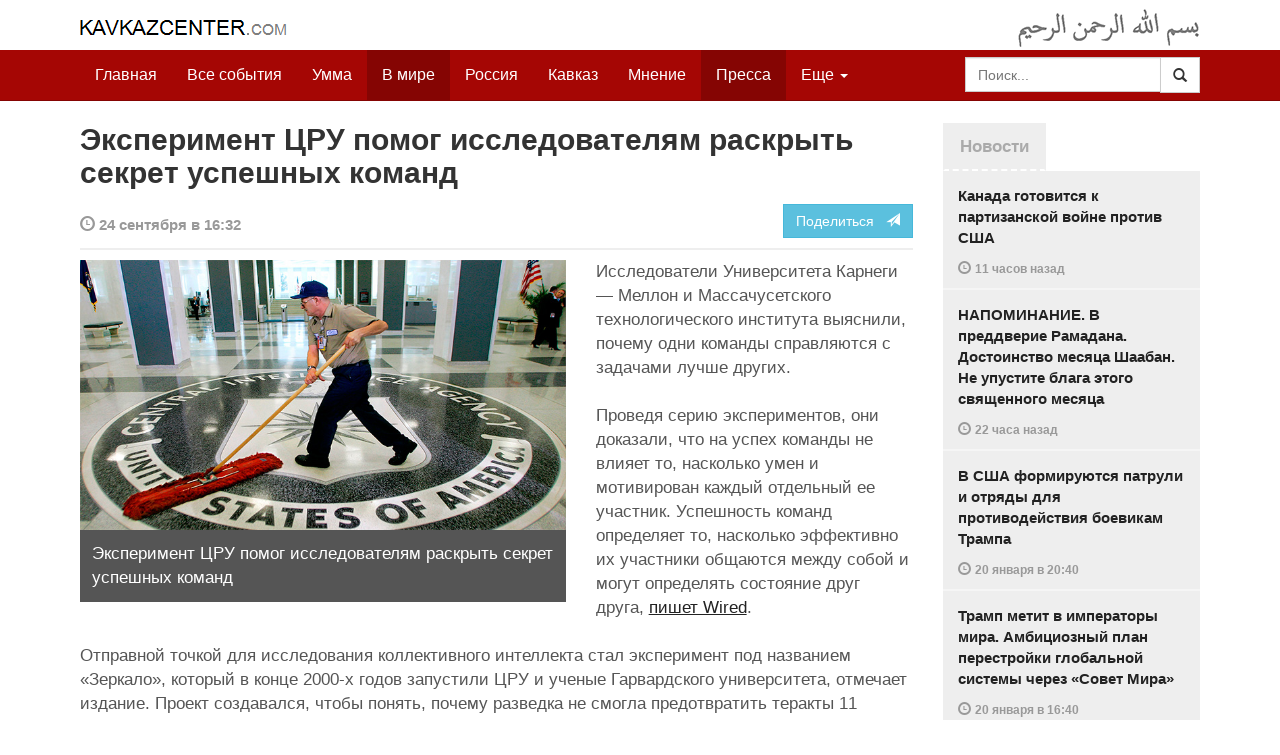

--- FILE ---
content_type: text/html
request_url: https://www.kavkazcenter.com/russ/content/2020/09/24/119315/eksperiment-tsru-pomog-issledovatelyam-raskryt-sekret-uspeshnykh-komand.shtml
body_size: 10457
content:
<!DOCTYPE html>
<html lang="ru" prefix="og: http://ogp.me/ns#">
<head>
    <meta charset="utf-8">
    <meta http-equiv="X-UA-Compatible" content="IE=edge">
    <meta name="viewport" content="width=device-width, initial-scale=1">
    <meta name="description" content="Kavkazcenter.com">
    <meta name="author" content="Kavkaz-Center">
    
    <link rel="canonical" href="https://www.kavkazcenter.com/russ/content/2020/09/24/119315/eksperiment-tsru-pomog-issledovatelyam-raskryt-sekret-uspeshnykh-komand.shtml">
    <meta property="og:title" content="Эксперимент ЦРУ помог исследователям раскрыть секрет успешных команд - Kavkazcenter.com" />
    <meta property="og:type" content="article" />
    <meta property="og:description" content="Исследователи Университета Карнеги &amp;#8213; Меллон и Массачусетского технологического института выяснили, почему одни команды справляются с задачами лучше других. Проведя серию экспериментов, они доказали, что на успех&amp;hellip;" />
    <meta property="og:site_name" content="Kavkazcenter.com" />
    <meta property="og:locale" content="ru_RU" />
    <meta property="og:article:author" content="Kavkazcenter.com" />
    <meta property="og:article:section" content="В мире" />
    <meta property="og:url" content="https://www.kavkazcenter.com/russ/content/2020/09/24/119315/eksperiment-tsru-pomog-issledovatelyam-raskryt-sekret-uspeshnykh-komand.shtml" />
    
    <meta property="og:image" content="https://www.kavkazcenter.com/russ/content/2020/09/24/119315_1.jpg" />
    
    
    
    <meta name="twitter:card" content="summary_large_image">
    
    <meta name="twitter:site" content="@newkc14">
    <meta name="twitter:title" content="Эксперимент ЦРУ помог исследователям раскрыть секрет успешных&amp;hellip;">
    <meta name="twitter:description" content="Исследователи Университета Карнеги &amp;#8213; Меллон и Массачусетского технологического института выяснили, почему одни команды справляются с задачами лучше других. Проведя серию&amp;hellip;" />
    <meta name="twitter:creator" content="@newkc14">
    
    <meta name="twitter:image" content="https://www.kavkazcenter.com/russ/content/2020/09/24/119315_1.jpg">
    

    <meta name="twitter:domain" content="www.kavkazcenter.com">

    <script type="application/ld+json">
    {
        "@context": "http://schema.org"
        ,"@type": "Article"
        ,"description": "\u0418\u0441\u0441\u043b\u0435\u0434\u043e\u0432\u0430\u0442\u0435\u043b\u0438 \u0423\u043d\u0438\u0432\u0435\u0440\u0441\u0438\u0442\u0435\u0442\u0430 \u041a\u0430\u0440\u043d\u0435\u0433\u0438 &#8213; \u041c\u0435\u043b\u043b\u043e\u043d \u0438 \u041c\u0430\u0441\u0441\u0430\u0447\u0443\u0441\u0435\u0442\u0441\u043a\u043e\u0433\u043e \u0442\u0435\u0445\u043d\u043e\u043b\u043e\u0433\u0438\u0447\u0435\u0441\u043a\u043e\u0433\u043e \u0438\u043d\u0441\u0442\u0438\u0442\u0443\u0442\u0430 \u0432\u044b\u044f\u0441\u043d\u0438\u043b\u0438, \u043f\u043e\u0447\u0435\u043c\u0443 \u043e\u0434\u043d\u0438 \u043a\u043e\u043c\u0430\u043d\u0434\u044b \u0441\u043f\u0440\u0430\u0432\u043b\u044f\u044e\u0442\u0441\u044f \u0441 \u0437\u0430\u0434\u0430\u0447\u0430\u043c\u0438 \u043b\u0443\u0447\u0448\u0435 \u0434\u0440\u0443\u0433\u0438\u0445. \u041f\u0440\u043e\u0432\u0435\u0434\u044f \u0441\u0435\u0440\u0438\u044e \u044d\u043a\u0441\u043f\u0435\u0440\u0438\u043c\u0435\u043d\u0442\u043e\u0432, \u043e\u043d\u0438 \u0434\u043e\u043a\u0430\u0437\u0430\u043b\u0438, \u0447\u0442\u043e \u043d\u0430 \u0443\u0441\u043f\u0435\u0445 \u043a\u043e\u043c\u0430\u043d\u0434\u044b \u043d\u0435&hellip;"
        ,"url": "https://www.kavkazcenter.com/russ/content/2020/09/24/119315/eksperiment-tsru-pomog-issledovatelyam-raskryt-sekret-uspeshnykh-komand.shtml"
        ,"publisher": {
            "@type": "Organization",
            "name": "Kavkazcenter.com",
            "logo": "https://www.kavkazcenter.com/favicon-194x194.png"
        }
        ,"headline": "\u042d\u043a\u0441\u043f\u0435\u0440\u0438\u043c\u0435\u043d\u0442 \u0426\u0420\u0423 \u043f\u043e\u043c\u043e\u0433 \u0438\u0441\u0441\u043b\u0435\u0434\u043e\u0432\u0430\u0442\u0435\u043b\u044f\u043c \u0440\u0430\u0441\u043a\u0440\u044b\u0442\u044c \u0441\u0435\u043a\u0440\u0435\u0442 \u0443\u0441\u043f\u0435\u0448\u043d\u044b\u0445 \u043a\u043e\u043c\u0430\u043d\u0434"
,"image": ["https://www.kavkazcenter.com/russ/content/2020/09/24/119315_1.jpg"]
        ,"thumbnailUrl": ["https://www.kavkazcenter.com/russ/content/2020/09/24/119315t_1.jpg"]
        ,"datePublished": "2020-09-24T16:32:43+03:00"
    }
 </script> 
    
    
    
    <link rel="apple-touch-icon" sizes="57x57" href="/apple-touch-icon-57x57.png?v=0004">
    <link rel="apple-touch-icon" sizes="60x60" href="/apple-touch-icon-60x60.png?v=0004">
    <link rel="apple-touch-icon" sizes="72x72" href="/apple-touch-icon-72x72.png?v=0004">
    <link rel="apple-touch-icon" sizes="76x76" href="/apple-touch-icon-76x76.png?v=0004">
    <link rel="apple-touch-icon" sizes="114x114" href="/apple-touch-icon-114x114.png?v=0004">
    <link rel="apple-touch-icon" sizes="120x120" href="/apple-touch-icon-120x120.png?v=0004">
    <link rel="apple-touch-icon" sizes="144x144" href="/apple-touch-icon-144x144.png?v=0004">
    <link rel="apple-touch-icon" sizes="152x152" href="/apple-touch-icon-152x152.png?v=0004">
    <link rel="apple-touch-icon" sizes="180x180" href="/apple-touch-icon-180x180.png?v=0004">
    <link rel="icon" type="image/png" href="/favicon-32x32.png?v=0004" sizes="32x32">
    <link rel="icon" type="image/png" href="/favicon-194x194.png?v=0004" sizes="194x194">
    <link rel="icon" type="image/png" href="/favicon-96x96.png?v=0004" sizes="96x96">
    <link rel="icon" type="image/png" href="/android-chrome-192x192.png?v=0004" sizes="192x192">
    <link rel="icon" type="image/png" href="/favicon-16x16.png?v=0004" sizes="16x16">
    <link rel="manifest" href="/manifest.json?v=0004">
    <link rel="shortcut icon" href="/favicon.ico?v=0004">
    <meta name="msapplication-TileColor" content="#a50604">
    <meta name="msapplication-TileImage" content="/mstile-144x144.png?v=0004">
    <meta name="theme-color" content="#a50604">
    <link href="/russ/rss/events.xml" rel="alternate" type="application/rss+xml" title="Последние события с Kavkazcenter.com" />
    <link href="/russ/rss/events_091.xml" rel="alternate" type="application/rss+xml" title="[RSS v0.91] Последние события с Kavkazcenter.com" />
    
        
            
        
            
        
            
                <link href="/russ/rss/events2.xml" rel="alternate" type="application/rss+xml" title="Последние события в разделе &quot;В мире&quot; с Kavkazcenter.com" />
                <link href="/russ/rss/events2_091.xml" rel="alternate" type="application/rss+xml" title="[RSS v0.91] Последние события в разделе &quot;В мире&quot; с Kavkazcenter.com" />
            
        
            
        
    

    
    <title>Эксперимент ЦРУ помог исследователям раскрыть секрет успешных команд - Kavkazcenter.com</title>
    <!-- Bootstrap core CSS -->
    <link href="/bootstrap.css" rel="stylesheet">
    <!-- Custom styles -->
    <link href="/canvas.css" type="text/css" rel="stylesheet">
    <link href="/slick.css" type="text/css" rel="stylesheet">
    
    <!-- HTML5 shim and Respond.js IE8 support of HTML5 elements and media queries -->
    <!--[if lt IE 9]>
    <script src="https://oss.maxcdn.com/html5shiv/3.7.2/html5shiv.min.js"></script>
    <script src="https://oss.maxcdn.com/respond/1.4.2/respond.min.js"></script>
    <![endif]-->
</head>

<body>

<div class="navbar" style="margin-bottom:0px;border:0px;background-color:#fff">
    <div class="canvas">
        <div class="container-fluid" style="position:relative;white-space:nowrap">
            <a href="/russ"><img src="/kc.png" id="kclogo" title="Kavkazcenter.com"></a>
            <img src="/bismil.png" id="bismil" title="Во имя Аллаха, Милостивого, Милосердного">
        </div>
    </div>
</div>
<!-- Static navbar -->
<div class="navbar navbar-default navbar-static-top" role="navigation">
    <div class="canvas">
        <div class="container-fluid">
            <div class="navbar-header" id="mainnavhead">
                <button data-toggle="collapse" data-target=".navbar-collapse" type="button" class="navbar-toggle collapsed">
                    <span class="sr-only">Навигация</span>
                    <span class="icon-bar"></span>
                    <span class="icon-bar"></span>
                    <span class="icon-bar"></span>
                </button>
            </div>
            <div id="mainnavbar" class="navbar-collapse collapse col-xs-12 col-lg-12" style="width:100%">
                <ul class="nav navbar-nav">
                    <li class="switems"><a href="/russ/">Главная</a></li>
                    <li class="switems"><a href="/russ/allevents">Все события</a></li>
                    <li class="switems"><a href="/russ/ummah">Умма</a></li>
                    <li class="switems active"><a href="/russ/world">В мире</a></li>
                    <li class="switems"><a href="/russ/russia">Россия</a></li>
                    <li class="switems"><a href="/russ/caucasus">Кавказ</a></li>
                    <li class="switems"><a href="/russ/opinion">Мнение</a></li>
                    <li class="switems active"><a href="/russ/press">Пресса</a></li>
                    <li class="switems"><a href="/russ/daawa">Да’ават</a></li>
                    <li class="switems"><a href="/russ/media">Медиа</a></li>
                    <li class="dropdown">
                        <a href="#more" class="dropdown-toggle" data-toggle="dropdown">Еще <span class="caret"></span></a>
                        <ul class="dropdown-menu" role="menu">
                        
                        <li class="switems" style="display:none;"><a href="/russ/">Главная</a></li>
                        <li class="switems" style="display:none;"><a href="/russ/allevents">Все события</a></li>
                        <li class="switems" style="display:none;"><a href="/russ/ummah">Умма</a></li>
                        <li class="switems active" style="display:none;"><a href="/russ/world">В мире</a></li>
                        <li class="switems" style="display:none;"><a href="/russ/russia">Россия</a></li>
                        <li class="switems" style="display:none;"><a href="/russ/caucasus">Кавказ</a></li>
                        <li class="switems" style="display:none;"><a href="/russ/opinion">Мнение</a></li>
                        <li class="switems active" style="display:none;"><a href="/russ/press">Пресса</a></li>
                        <li class="switems" style="display:none;"><a href="/russ/daawa">Да’ават</a></li>
                        <li class="switems" style="display:none;"><a href="/russ/media">Медиа</a></li>
                        <li class="divider"></li>
                        <!--<li class="dropdown-header">Другое</li> -->
                            <li><a href="/russ/archive">Архив</a></li>
                            <li><a href="/russ/feedback">Обратная связь</a></li>
                        </ul>
                    </li>
                </ul>
                <form class="navbar-form navbar-right" id="searchnavbar" data-lang="russ">
                    <div class="input-group">
                        <input class="form-control" type="text" id="searchnavbarinput" placeholder="Поиск...">
                        <div class="input-group-btn">
                            <button type="submit" class="btn btn-default"><i class="glyphicon glyphicon-search" style="line-height: inherit"></i></button>
                        </div>
                      </div>
                </form>
            </div><!--/.nav-collapse -->
        </div>
    </div>
</div>


<div class="canvas">

<div class="container-fluid">
<div class="row">
<div class="col-xs-12 col-md-8 col-lg-9"> 
    <div class="article" style="margin-bottom:25px;padding:0px;">
        <div class="container-fluid">
            <div class="row">
                <div class="col-xs-12" style="padding:0px;margin:0px 0px 10px 0px">
                    <h2 id="main-title">Эксперимент ЦРУ помог исследователям раскрыть секрет успешных команд</h2>
                </div>
                <div id="main-article" class="col-xs-12 col-lg-12" style="margin:0px;padding:0px">
                    
<div class="container-fluid nopadding">
    <div class="row" style="margin-top:5px">
        <div style="padding-top: 10px; color:#999;font-size:0.9em;font-weight:600" class="col-xs-12 col-sm-9">
            <span class="glyphicon glyphicon-time"></span> 24 сентября  в 16:32
            
        </div>
        <div class="col-xs-12 col-sm-3">
            <a class="hidden-xs btn btn-info pull-right" href="#shareit">Поделиться &nbsp; <span class="glyphicon glyphicon-send"></span></a>
            <a class="visible-xs btn btn-info col-xs-6" style="margin-top:10px" href="#shareit">Поделиться &nbsp; <span class="glyphicon glyphicon-send"></span></a>
        </div>
    </div>
</div>
<div style="margin:10px 0px;border-top:2px solid #eee"></div>  
                    
                    <div style="margin:0px 30px 10px 0px;padding:0px;" class="col-xs-12 col-lg-7 pull-left">
                        <img width="100%" alt="" src="/russ/content/2020/09/24/119315_1.jpg">
                        <div style="background-color:#555;padding:12px;color:#fff;">
                            
                            Эксперимент ЦРУ помог исследователям раскрыть секрет успешных команд
                            
                        </div>
                        <div class="hidden-lg" style="margin-bottom:20px"></div>
                    </div>
                    
                    <div id="article-text">
                        <p>Исследователи Университета Карнеги &#8213; Меллон и Массачусетского технологического института выяснили, почему одни команды справляются с задачами лучше других.</p>

<p>Проведя серию экспериментов, они доказали, что на успех команды не влияет то, насколько умен и мотивирован каждый отдельный ее участник. Успешность команд определяет то, насколько эффективно их участники общаются между собой и могут определять состояние друг друга, <a href="https://www.wired.co.uk/article/remote-work-collective-intelligence">пишет Wired</a>.</p>

<p>Отправной точкой для исследования коллективного интеллекта стал эксперимент под названием «Зеркало», который в конце 2000-х годов запустили ЦРУ и ученые Гарвардского университета, отмечает издание. Проект создавался, чтобы понять, почему разведка не смогла предотвратить теракты 11 сентября.</p>

<p>«Зеркало» представляло собой симуляцию чрезвычайного происшествия в шпионской игре: группа ученых должна была спланировать теракт, а группа офицеров разведки &#8213; его предотвратить.</p>

<p>Во время моделирования «террористы» последовательно обыгрывали «шпионов». В ходе наблюдений исследователи обнаружили, что разведка проигрывала, так как ее команда не использовала сильные стороны своих участников. Победы удалось добиться только тогда, когда все «шпионы» поговорили друг с другом, узнали больше про области знаний участников команды и пересмотрели роли.</p>

<p>Эксперимент заставил исследовательницу из Университета Карнеги-Меллон Аниту Вулли пересмотреть понятие «коллективного интеллекта». Традиционно предполагалось, что интеллект группы &#8213; это совокупность интеллектуальных возможностей ее отдельных членов, измеряемых показателем IQ.</p>

<p>Вулли в сотрудничестве со специалистами Массачусетского технологического института доказала, что это не так. Исследователи провели серию экспериментов, в которых участвовали почти 700 человек. Участники выполнили индивидуальные тесты на определение интеллекта, а затем их случайным образом распределяли на команды. Группы должны были вместе решать головоломки, вести переговоры, а также делать моральный выбор.</p>

<p>В процессе эксперимента исследователи заметили, что если одна группа хорошо справлялась с одним заданием, она, как правило, успешно выполняла и другие. При этом такая закономерность не была предсказана ни максимальным, ни средним интеллектом участников команды, замеренным ранее.</p>

<p>Анализируя, что именно способствовало развитию коллективного интеллекта, исследователи установили, что общая удовлетворенность группой, мотивация или психологические особенности отдельных участников никак не влияли на общий успех. Также они обнаружили, что конкуренция внутри команды фактически снижала коллективный интеллект.</p>

<p>Наблюдения показали, что команды с большим количеством женщин превосходили группы, в которых преобладали мужчины. Однако это не значит, что однородные команды более успешны, отмечает Вулли. По ее данным, лучшие результаты показывали те группы, все участники которых много общались между собой. Команды, где несколько человек «монополизировали» общение, напротив, были менее успешны.</p>

<p>И наконец, ученые обнаружили, что лучшие результаты показали команды, участники которых более «социально восприимчивы» и могут определять состояние друг друга. Социальная восприимчивость была основана на тесте под названием «Чтение мыслей по глазам», который измеряет, насколько хорошо люди определяют эмоциональное состояние по изображениям глаз других людей.</p>

<p>Как правило, женщины получают по этому тесту более высокие баллы, чем мужчины, чем, возможно, и были обусловлены предыдущие наблюдения ученых.</p>

<p>«Тем не менее, это [полученные наблюдения] не означает, что индивидуальные способности не имеют значения. Мы подчеркиваем, что важны как индивидуальные способности, так и эффективная координация», &#8213; говорит Анита Вулли.</p>

<p>Как отмечает исследовательница, эти же выводы подтвердились, когда ученые стали анализировать, как люди взаимодействуют друг с другом на удаленке. Как и при офлайн-взаимодействии, онлайн лучшие результаты показывали команды, участники которых эффективнее и более равномерно общались друг с другом.</p>

<p>При этом сильным оставался и фактор «социальной восприимчивости», несмотря на то, что участники не видели лица друг друга, говорят исследователи.</p>

<p>Повысить эффективность команд на удаленке компаниям поможет использование «правильных инструментов, которые будут способствовать лучшей координации участников в интернете», говорит Анита Вулли. В качестве примера она приводит разработанный исследователями чат-бот, который мотивировал членов группы рассказывать о своих навыках и опыте, общаться с другими участниками, а также помогал распределять их время.</p>

<p><strong><a href="https://www.wired.co.uk/article/remote-work-collective-intelligence">Wired</a></strong></p>
                    </div>
                </div>
            </div>
        </div>
    </div><!--/article-->    
<a name="shareit"></a>
<div style="margin-bottom:10px;border-top:4px solid #eee"></div>
<div class="container-fluid nopadding">
    <div class="row">
        <div class="col-xs-12">
            <a href="https://twitter.com/intent/tweet?text=%D0%AD%D0%BA%D1%81%D0%BF%D0%B5%D1%80%D0%B8%D0%BC%D0%B5%D0%BD%D1%82%20%D0%A6%D0%A0%D0%A3%20%D0%BF%D0%BE%D0%BC%D0%BE%D0%B3%20%D0%B8%D1%81%D1%81%D0%BB%D0%B5%D0%B4%D0%BE%D0%B2%D0%B0%D1%82%D0%B5%D0%BB%D1%8F%D0%BC%20%D1%80%D0%B0%D1%81%D0%BA%D1%80%D1%8B%D1%82%D1%8C%20%D1%81%D0%B5%D0%BA%D1%80%D0%B5%D1%82%20%D1%83%D1%81%D0%BF%D0%B5%D1%88%D0%BD%D1%8B%D1%85%20%D0%BA%D0%BE%D0%BC%D0%B0%D0%BD%D0%B4&url=http%3A%2F%2Fwww.kavkazcenter.com%2Fruss%2Fcontent%2F2020%2F09%2F24%2F119315.shtml">
                <img style="margin-right:4px" src="https://imgs2.kavkazcenter.com/social-icons/twitter_48.png">
            </a>
            <a data-href="http://www.kavkazcenter.com/russ/content/2020/09/24/119315/eksperiment-tsru-pomog-issledovatelyam-raskryt-sekret-uspeshnykh-komand.shtml" href="https://plus.google.com/share?url=http%3A%2F%2Fwww.kavkazcenter.com%2Fruss%2Fcontent%2F2020%2F09%2F24%2F119315%2Feksperiment-tsru-pomog-issledovatelyam-raskryt-sekret-uspeshnykh-komand.shtml&hl=ru">
                <img style="margin-right:4px" src="https://imgs2.kavkazcenter.com/social-icons/google-plus_48.png">
            </a>
            <a href="http://www.linkedin.com/shareArticle?mini=true&url=http%3A%2F%2Fwww.kavkazcenter.com%2Fruss%2Fcontent%2F2020%2F09%2F24%2F119315%2Feksperiment-tsru-pomog-issledovatelyam-raskryt-sekret-uspeshnykh-komand.shtml&title=%D0%AD%D0%BA%D1%81%D0%BF%D0%B5%D1%80%D0%B8%D0%BC%D0%B5%D0%BD%D1%82%20%D0%A6%D0%A0%D0%A3%20%D0%BF%D0%BE%D0%BC%D0%BE%D0%B3%20%D0%B8%D1%81%D1%81%D0%BB%D0%B5%D0%B4%D0%BE%D0%B2%D0%B0%D1%82%D0%B5%D0%BB%D1%8F%D0%BC%20%D1%80%D0%B0%D1%81%D0%BA%D1%80%D1%8B%D1%82%D1%8C%20%D1%81%D0%B5%D0%BA%D1%80%D0%B5%D1%82%20%D1%83%D1%81%D0%BF%D0%B5%D1%88%D0%BD%D1%8B%D1%85%20%D0%BA%D0%BE%D0%BC%D0%B0%D0%BD%D0%B4">
                <img style="margin-right:4px" src="https://imgs2.kavkazcenter.com/social-icons/linkedin_48.png">
            </a>
            <a href="https://www.facebook.com/sharer/sharer.php?u=http%3A%2F%2Fwww.kavkazcenter.com%2Fruss%2Fcontent%2F2020%2F09%2F24%2F119315%2Feksperiment-tsru-pomog-issledovatelyam-raskryt-sekret-uspeshnykh-komand.shtml">
                <img style="margin-right:4px" src="https://imgs2.kavkazcenter.com/social-icons/facebook_48.png">
            </a>
            <a href="mailto:?subject=%D0%9F%D1%80%D0%B5%D0%B4%D0%BB%D0%BE%D0%B6%D0%B5%D0%BD%D0%B8%D0%B5%20%D1%81%D1%82%D0%B0%D1%82%D1%8C%D0%B8%20c%20Kavkazcenter.com&body=%D0%AD%D0%BA%D1%81%D0%BF%D0%B5%D1%80%D0%B8%D0%BC%D0%B5%D0%BD%D1%82%20%D0%A6%D0%A0%D0%A3%20%D0%BF%D0%BE%D0%BC%D0%BE%D0%B3%20%D0%B8%D1%81%D1%81%D0%BB%D0%B5%D0%B4%D0%BE%D0%B2%D0%B0%D1%82%D0%B5%D0%BB%D1%8F%D0%BC%20%D1%80%D0%B0%D1%81%D0%BA%D1%80%D1%8B%D1%82%D1%8C%20%D1%81%D0%B5%D0%BA%D1%80%D0%B5%D1%82%20%D1%83%D1%81%D0%BF%D0%B5%D1%88%D0%BD%D1%8B%D1%85%20%D0%BA%D0%BE%D0%BC%D0%B0%D0%BD%D0%B4%0D%0Ahttp%3A%2F%2Fwww.kavkazcenter.com%2Fruss%2Fcontent%2F2020%2F09%2F24%2F119315%2Feksperiment-tsru-pomog-issledovatelyam-raskryt-sekret-uspeshnykh-komand.shtml">
                <img style="margin-right:4px" src="https://imgs2.kavkazcenter.com/social-icons/email_48.png">
            </a>
        </div>
    </div>
</div>
<div style="margin:10px 0px 20px 0px;border-top:4px solid #eee"></div>
    
    <div class="visible-xs" style="height:20px;"></div>
    
    <div class="container-fluid nopadding">
        <div class="row">
            <div class="col-xs-12">
                <a id="commentaries"></a>
                <div role="tabpanel"><!--start-tabpanel-->
                    <ul class="nav nav-tabs" role="tablist" id="article-tabs">
                        <li role="presentation" class="active"><a href="#similar" aria-controls="similar" role="tab" data-toggle="tab" style="color:#aaa;font-weight:600">Публикации по теме</a></li>
                        <li role="presentation"><a href="#comments" aria-controls="comments" role="tab" data-toggle="tab" id="toggle-comments" style="color:#aaa;font-weight:600" data-url="russ/comments/119315">Комментарии &nbsp;&nbsp;
                        <span class="badge badge-comments pull-right">0</span>
                        </a>
                        </li>
                    </ul>
                     <div class="tab-content">
                        <div role="tabpanel" class="tab-pane fade in active" id="similar">
                            <div style="margin-bottom:10px;border-top:4px solid #eee"></div>
                            
                            <div style="padding:0px 0px 15px 0px">
                                <div style="height:10px"></div>
                                <a href="/russ/content/2014/01/13/102764/demnauka--armejskie-uchenye-ssha-ispytyvali-na-yapontsakh-na-okinave-bio--i-khimoruzhie.shtml" class="similar-art">
                                    <span style="font-size:16px;font-weight:600;">
                                        ДЕМНАУКА. Армейские ученые США испытывали на японцах на Окинаве био- и химоружие
                                    </span>
                                    <p class="pubdate" style="margin:5px 0px 0px 0px">
                                        В мире » Все события // 13 января 2014 в 13:55
                                    </p>
                                </a>
                            </div>
                            
                            <div style="padding:0px 0px 15px 0px">
                                <div style="height:10px"></div>
                                <a href="/russ/content/2012/10/25/93924/nauka--amerikanskij-embriolog-prinyal-islam-prochitav-odin-iz-ayatov-korana.shtml" class="similar-art">
                                    <span style="font-size:16px;font-weight:600;">
                                        НАУКА. Американский эмбриолог принял Ислам, прочитав один из аятов Корана
                                    </span>
                                    <p class="pubdate" style="margin:5px 0px 0px 0px">
                                        В мире » Пресса // 25 октября 2012 в 01:06
                                    </p>
                                </a>
                            </div>
                            
                            <div style="padding:0px 0px 15px 0px">
                                <div style="height:10px"></div>
                                <a href="/russ/content/2012/05/21/90710/egipet--musulmanka-izobrela-novyj-sposob-dvizheniya-v-kosmose.shtml" class="similar-art">
                                    <span style="font-size:16px;font-weight:600;">
                                        ЕГИПЕТ. Мусульманка изобрела новый способ движения в космосе
                                    </span>
                                    <p class="pubdate" style="margin:5px 0px 0px 0px">
                                        Умма » Все события // 21 мая 2012 в 12:52
                                    </p>
                                </a>
                            </div>
                            
                            <div style="padding:0px 0px 15px 0px">
                                <div style="height:10px"></div>
                                <a href="/russ/content/2012/03/20/89535/tak-chto-vokrug-chego-krutitsya-zemlya-vokrug-solntsa-ili-solntse-vokrug-zemli-.shtml" class="similar-art">
                                    <span style="font-size:16px;font-weight:600;">
                                        Так, что вокруг чего крутится: Земля вокруг солнца или солнце вокруг земли? 
                                    </span>
                                    <p class="pubdate" style="margin:5px 0px 0px 0px">
                                        В мире » Мнение // 20 марта 2012 в 19:09
                                    </p>
                                </a>
                            </div>
                            
                            <div style="padding:0px 0px 15px 0px">
                                <div style="height:10px"></div>
                                <a href="/russ/content/2011/01/10/78025/vpervye-v-zapadnom-nauchnom-zhurnale-opublikovany-teorii-osnovannye-na-korane.shtml" class="similar-art">
                                    <span style="font-size:16px;font-weight:600;">
                                        Впервые в западном научном журнале опубликованы теории, основанные на Коране
                                    </span>
                                    <p class="pubdate" style="margin:5px 0px 0px 0px">
                                        В мире » Все события // 10 января 2011 в 11:10
                                    </p>
                                </a>
                            </div>
                            
                            <div style="padding:0px 0px 15px 0px">
                                <div style="height:10px"></div>
                                <a href="/russ/content/2009/08/07/67232/koran-vyshe-sovremennoj-nauki.shtml" class="similar-art">
                                    <span style="font-size:16px;font-weight:600;">
                                        Коран выше современной науки
                                    </span>
                                    <p class="pubdate" style="margin:5px 0px 0px 0px">
                                        Умма » Пресса // 7 августа 2009 в 12:51
                                    </p>
                                </a>
                            </div>
                            
                            <div style="padding:0px 0px 15px 0px">
                                <div style="height:10px"></div>
                                <a href="/russ/content/2007/09/20/53127/london--britanskie-uchenye-utverzhdayut-chto-polovina-yazykov-mira-ischeznet.shtml" class="similar-art">
                                    <span style="font-size:16px;font-weight:600;">
                                        ЛОНДОН. Британские ученые утверждают, что половина языков мира исчезнет
                                    </span>
                                    <p class="pubdate" style="margin:5px 0px 0px 0px">
                                        В мире » Все события // 20 сентября 2007 в 08:42
                                    </p>
                                </a>
                            </div>
                            
                        </div><!--/similar-tab-->

                        <div role="tabpanel" class="tab-pane fade" id="comments">


                            
                        </div>
                    </div><!--//tabcontrol-->
                </div><!--//tabpanel-->
            </div>            
        </div><!--/row-->
    </div><!--/similar-and-comments-container-->
    
    <div class="container-fluid nopadding visible-sm visible-xs" id="lnews-small">
        <div class="row">
            <div class="col-xs-12" id="lnews-content-wrap" style="margin-top:30px;">
                <ul class="nav nav-tabs" role="tablist">
                    <li class="active"><a href="#" style="color:#aaa;font-weight:600">Новости</a></li>
                </ul>
            </div>
        </div>
    </div>
    
</div><!--/article-similar-comments-->


    <div class="col-md-4 col-lg-3 hidden-xs hidden-sm" id="lnews-big">
        <ul class="nav nav-tabs" role="tablist">
            <li class="active"><a href="#" style="color:#aaa;font-weight:600">Новости</a></li>
        </ul>
        <div class="list-group" id="lnews-content">
        
            <a href="/russ/content/2026/01/22/123535/kanada-gotovitsya-k-partizanskoj-vojne-protiv-ssha.shtml" class="list-group-item">Канада готовится к партизанской войне против США
                <p class="pubdate">
                    <span class="glyphicon glyphicon-time"></span> <span class="timeago" title="2026-01-22T00:22:34+03:00">22 января  в 00:22</span>
                    
                </p>
            </a>
            
            

        
            <a href="/russ/content/2026/01/21/123534/napominanie--v-preddverie-ramadana--dostoinstvo-mesyatsa-shaaban--ne-upustite-blaga-etogo-svyaschennogo-mesyatsa-.shtml" class="list-group-item">НАПОМИНАНИЕ. В преддверие Рамадана. Достоинство месяца Шаабан. Не упустите блага этого священного месяца 
                <p class="pubdate">
                    <span class="glyphicon glyphicon-time"></span> <span class="timeago" title="2026-01-21T13:43:53+03:00">21 января  в 13:43</span>
                    
                </p>
            </a>
            
            

        
            <a href="/russ/content/2026/01/20/123533/v-ssha-formiruyutsya-patruli-i-otryady-dlya-protivodejstviya-boevikam-trampa.shtml" class="list-group-item">В США формируются патрули и отряды для противодействия боевикам Трампа
                <p class="pubdate">
                    <span class="glyphicon glyphicon-time"></span> <span class="timeago" title="2026-01-20T20:40:36+03:00">20 января  в 20:40</span>
                    
                </p>
            </a>
            
            

        
            <a href="/russ/content/2026/01/20/123532/tramp-metit-v-imperatory-mira--ambitsioznyj-plan-perestrojki-globalnoj-sistemy-cherez-sovet-mira.shtml" class="list-group-item">Трамп метит в императоры мира. Амбициозный план перестройки глобальной системы через «Совет Мира»
                <p class="pubdate">
                    <span class="glyphicon glyphicon-time"></span> <span class="timeago" title="2026-01-20T16:40:21+03:00">20 января  в 16:40</span>
                    
                </p>
            </a>
            
            

        
            <a href="/russ/content/2026/01/19/123531/evrei-potrebovali-otdat-im-bezvozmezdno-zemlyu-v-stolitse-dagestana.shtml" class="list-group-item">Евреи потребовали отдать им безвозмездно землю в столице Дагестана
                <p class="pubdate">
                    <span class="glyphicon glyphicon-time"></span> <span class="timeago" title="2026-01-19T02:02:43+03:00">19 января  в 02:02</span>
                    
                </p>
            </a>
            
            

        
            <a href="/russ/content/2026/01/18/123530/znaj-svoikh-geroev--bratya-muskievy.shtml" class="list-group-item">ЗНАЙ СВОИХ ГЕРОЕВ. Братья Мускиевы
                <p class="pubdate">
                    <span class="glyphicon glyphicon-time"></span> <span class="timeago" title="2026-01-18T03:00:15+03:00">18 января  в 03:00</span>
                    
                </p>
            </a>
            
            

        
            <a href="/russ/content/2026/01/17/123529/16-letnego-urozhentsa-nalchika-obyavili-terroristom--zasekrechennoe-dtp-i-pokhischenie-v-okkupirovannoj-chechne.shtml" class="list-group-item">16-летнего уроженца Нальчика объявили «террористом». Засекреченное ДТП и похищение в оккупированной Чечне
                <p class="pubdate">
                    <span class="glyphicon glyphicon-time"></span> <span class="timeago" title="2026-01-17T21:05:37+03:00">17 января  в 21:05</span>
                    
                </p>
            </a>
            
            

        
        </div>
    </div>
    
    
    
    
    <div class="col-xs-12 col-sm-4 col-lg-3 hidden-xs hidden-sm pull-right" style="margin-top:20px;">
        <ul class="nav nav-tabs" role="tablist">
            <li class="active"><a href="#" style="color:#aaa;font-weight:600">Актуально</a></li>
        </ul>
        <div class="list-group">
        
            <a href="/russ/content/2025/05/03/123023/ot-demokratii-k-tekhnofeodalizmu.shtml" class="list-group-item headline">
                <img style="margin-bottom:10px" width="100%" alt="«От демократии к технофеодализму»" src="/russ/content/2025/05/03/123023_1.jpg">
                <div>«От демократии к технофеодализму»</div>
            </a>
        
            <a href="/russ/content/2022/11/22/121157/movladi-udugov-shariat-v-ramkakh-demokratii-legitimnost-i-gosudarstvo-dvukh-uschelij--chast1-chast2.shtml" class="list-group-item headline">
                <img style="margin-bottom:10px" width="100%" alt="Мовлади Удугов: Шариат в рамках демократии, легитимность и государство двух ущелий. Часть1, Часть2" src="/russ/content/2022/11/22/121157_1.jpg">
                <div>Мовлади Удугов: Шариат в рамках демократии, легитимность и государство двух ущелий. Часть1, Часть2</div>
            </a>
        
            <a href="/russ/content/2018/10/06/117370/dokku-abu-usman-shamil-sprosil-menya-kogda-ty-stanesh-amirom-ty-obyavish-imárat.shtml" class="list-group-item headline">
                <img style="margin-bottom:10px" width="100%" alt="Докку Абу Усман: Шамиль спросил меня: «Когда ты станешь Амиром, ты объявишь Има&amp;#769;рат?" src="/russ/content/2018/10/06/117370_1.jpg">
                <div>Докку Абу Усман: Шамиль спросил меня: «Когда ты станешь Амиром, ты объявишь Има&#769;рат?</div>
            </a>
        
            <a href="/russ/content/2024/12/20/122766/vazhno-dlya-musulman!--o-planakh-po-vnedreniyu-demokraticheskogo-islama.shtml" class="list-group-item headline">
                <img style="margin-bottom:10px" width="100%" alt="Важно для мусульман!  О планах по внедрению «демократического Ислама»" src="/russ/content/2024/12/20/122766_1.jpg">
                <div>Важно для мусульман!  О планах по внедрению «демократического Ислама»</div>
            </a>
        
        </div>
    </div>
    


</div><!--/row-->

<hr>

<footer>
<p>&copy; Kavkazcenter.com 2020</p>
</footer>

</div><!--/.container-->

</div><!--/canvas-->

<div class="device-xs visible-xs"></div>
<div class="device-sm visible-sm"></div>
<div class="device-md visible-md"></div>
<div class="device-lg visible-lg"></div>

<!-- Bootstrap core JavaScript
================================================== -->
<!-- Placed at the end of the document so the pages load faster -->
<script src="/assets/js/jquery-1.11.1.min.js"></script>
<script src="/assets/js/jquery.timeago.js"></script>
<script src="/assets/js/jquery.timeago.ru.js"></script>
<script src="/assets/js/bootstrap.min.js"></script>
<script src="/assets/js/jquery.validate.min.js"></script>
<script src="/assets/js/jquery.form.min.js"></script>
<script src="/assets/js/navbar.js"></script>
<script src="/article.js"></script>
<script>setclock("2026, 01, 22, 11, 21");</script>
<script defer src="https://static.cloudflareinsights.com/beacon.min.js/vcd15cbe7772f49c399c6a5babf22c1241717689176015" integrity="sha512-ZpsOmlRQV6y907TI0dKBHq9Md29nnaEIPlkf84rnaERnq6zvWvPUqr2ft8M1aS28oN72PdrCzSjY4U6VaAw1EQ==" data-cf-beacon='{"version":"2024.11.0","token":"300bca3294a846a186471a55c7708ba7","r":1,"server_timing":{"name":{"cfCacheStatus":true,"cfEdge":true,"cfExtPri":true,"cfL4":true,"cfOrigin":true,"cfSpeedBrain":true},"location_startswith":null}}' crossorigin="anonymous"></script>
</body>
</html>
